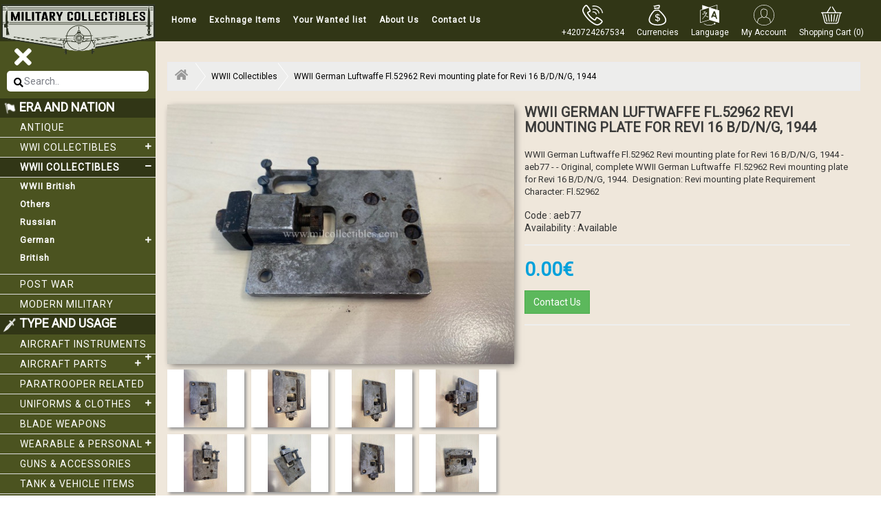

--- FILE ---
content_type: text/html; charset=utf-8
request_url: https://milcollectibles.com/wwii-collectibles/wwii-german-luftwaffe-fl.52962-revi-mounting-plate-for-revi-16-b-d-n-g,-1944
body_size: 12212
content:
<!DOCTYPE html>
<!--[if IE]><![endif]-->
<!--[if IE 8 ]>
<html dir="ltr" lang="en" class="ie8">
<![endif]-->
<!--[if IE 9 ]>
<html dir="ltr" lang="en" class="ie9">
<![endif]-->
<!--[if (gt IE 9)|!(IE)]><!-->
<html dir="ltr" lang="en">
<!--<![endif]-->
<head>
  <meta name="google-site-verification" content="2quqPrXNHh1XslA3YZktZq4BZ2uX9Db598hVXjRHPNw" />
<meta charset="UTF-8" />
<meta name="viewport" content="width=device-width, initial-scale=1">
<meta http-equiv="X-UA-Compatible" content="IE=edge">
<title>WWII German Luftwaffe  Fl.52962 Revi mounting plate for Revi 16 B/D/N/G, 1944 - aeb77</title>
<base href="https://milcollectibles.com/" />
<meta name="description" content="WWII German Luftwaffe  Fl.52962 Revi mounting plate for Revi 16 B/D/N/G, 1944 - aeb77 -  - Original, complete WWII German Luftwaffe  Fl.52962 Revi mounting plate for Revi 16 B/D/N/G, 1944.  Designation: Revi mounting plate Requirement Character: Fl.52962 " />
<meta name="keywords" content="wwii german luftwaffe  fl.52962 revi mounting plate for revi 16 b/d/n/g, 1944, aeb77" />
<script src="catalog/view/theme/default/js/jquery.min.js"></script>
<script src="https://code.jquery.com/jquery-2.2.4.min.js"></script>
<script src="https://cdnjs.cloudflare.com/ajax/libs/jquery/3.6.0/jquery.min.js"></script>
<script src="catalog/view/theme/default/js/owl.carousel.js"></script>
<script src="catalog/view/theme/default/js/bootstrap.min.js"></script>
<script src="catalog/view/javascript/jquery/magnific/jquery.magnific-popup.min.js" type="text/javascript"></script>
<script src="catalog/view/javascript/jquery/datetimepicker/moment/moment.min.js" type="text/javascript"></script>
<script src="catalog/view/javascript/jquery/datetimepicker/moment/moment-with-locales.min.js" type="text/javascript"></script>
<script src="catalog/view/javascript/jquery/datetimepicker/bootstrap-datetimepicker.min.js" type="text/javascript"></script>
<script src="catalog/view/javascript/common.js" type="text/javascript"></script>
<link href="https://milcollectibles.com/wwii-german-luftwaffe-fl.52962-revi-mounting-plate-for-revi-16-b-d-n-g,-1944" rel="canonical" />
<link href="https://milcollectibles.com/image/catalog/oldLOGO.png" rel="icon" />
<!-- Global site tag (gtag.js) - Google Analytics -->
<script async src="https://www.googletagmanager.com/gtag/js?id=G-JKJL4RKGVJ"></script>
<script>
  window.dataLayer = window.dataLayer || [];
  function gtag(){dataLayer.push(arguments);}
  gtag('js', new Date());

  gtag('config', 'G-JKJL4RKGVJ');
</script>
<link href="https://fonts.googleapis.com/css?family=Roboto" rel="stylesheet">
<link href="catalog/view/theme/home/stylesheet/bootstrap.css" rel="stylesheet" media="screen" />
<link href="catalog/view/theme/default/stylesheet/font-awesome.min.css" rel="stylesheet" type="text/css" />
<link href="https://fonts.googleapis.com/css?family=Open+Sans:300,300i,400,400i,600,600i,700,700i,800,800i" rel="stylesheet">
<link href="catalog/view/theme/home/stylesheet/style.css" rel="stylesheet">
<link href="catalog/view/theme/home/stylesheet/owl.carousel.css" rel="stylesheet">
<link href="catalog/view/javascript/jquery/magnific/magnific-popup.css" type="text/css" rel="stylesheet" media="screen">
<link rel="stylesheet" href="https://use.fontawesome.com/releases/v5.7.1/css/all.css" integrity="sha384-fnmOCqbTlWIlj8LyTjo7mOUStjsKC4pOpQbqyi7RrhN7udi9RwhKkMHpvLbHG9Sr" crossorigin="anonymous">
<style>
   .col-xs-1, .col-sm-1, .col-md-1, .col-lg-1, .col-xs-2, .col-sm-2, .col-md-2, .col-lg-2, .col-xs-3, .col-sm-3, .col-md-3, .col-lg-3, .col-xs-4, .col-sm-4, .col-md-4, .col-lg-4, .col-xs-5, .col-sm-5, .col-md-5, .col-lg-5, .col-xs-6, .col-sm-6, .col-md-6, .col-lg-6, .col-xs-7, .col-sm-7, .col-md-7, .col-lg-7, .col-xs-8, .col-sm-8, .col-md-8, .col-lg-8, .col-xs-9, .col-sm-9, .col-md-9, .col-lg-9, .col-xs-10, .col-sm-10, .col-md-10, .col-lg-10, .col-xs-11, .col-sm-11, .col-md-11, .col-lg-11, .col-xs-12, .col-sm-12, .col-md-12, .col-lg-12 { padding-bottom:10px;}
   li.sub-child.active ul {
      display: block;
   }
   .active a {
      font-weight: bold;
   }
</style>
  
  <script type="application/ld+json">
{
  "@context": "https://schema.org/",
  "@type": "WebSite",
  "name": "World War I/II Collectibles - Military Antiques | Military Collectibles",
  "url": "https://milcollectibles.com/",
  "potentialAction": {
    "@type": "SearchAction",
    "target": "https://milcollectibles.com/index.php?route=product/search{search_term_string}",
    "query-input": "required name=search_term_string"
  }
}
</script>
</head>
<body>
   <div class="header">
      <div class="col-sm-2 logo">
         <a href="https://milcollectibles.com/"><img src="https://milcollectibles.com/image/catalog/LOGO.png" title="Military Collectibles" alt="Military Collectibles" class="img-responsive" /></a>
      </div>
      <div class="col-sm-8 col-md-6  right-nav">
         <nav class="navbar navbar-inverse">
            <div class="container-fluid">
               <div class="navbar-header">
                  <button type="button" class="navbar-toggle" data-toggle="collapse" data-target="#myNavbar">
                  <span class="icon-bar"></span>
                  <span class="icon-bar"></span>
                  <span class="icon-bar"></span> 
                  </button>
               </div>
               <div class="collapse navbar-collapse" id="myNavbar">
                  	<ul class="nav navbar-nav">
		<li><a href="/">Home</a></li>
					<li><a href="https://milcollectibles.com/index.php?route=information/information&amp;information_id=15">Exchnage Items</a></li>
					<li><a href="https://milcollectibles.com/index.php?route=information/information&amp;information_id=14">Your Wanted list</a></li>
					<li><a href="https://milcollectibles.com/about_us">About Us</a></li>
				<li><a href="https://milcollectibles.com/index.php?route=information/contact">Contact Us</a></li>
	</ul>
 
               </div>
            </div>
         </nav>
      </div>
      <div class="col-sm-3 col-md-4 left-nav">
         <div class="icons">
            <a href="tel:+420724267534">
               <img src="catalog/view/theme/default/image/Icon_phone.svg" /><br> 
               <p>+420724267534</p>
            </a>
         </div>
         <div class="icons">
              <form action="https://milcollectibles.com/index.php?route=common/currency/currency" method="post" enctype="multipart/form-data" id="form-currency">
    <div class="dropdown">
	
		<a href="#" class="dropdown-toggle" data-toggle="dropdown" role="button" aria-haspopup="true" aria-expanded="false">

		<img src="catalog/view/theme/default/image/Icon_currency.svg" /><br><p>Currencies</p>
		</a>

    
      <div class="dropdown-menu">
                              <a href="EUR" name="EUR" class="dropdown-item currency-select">€ Euro</a>
                                        <a href="USD" name="USD" class="dropdown-item currency-select">$ US Dollar</a>
                        </div>
    </div>
    <input type="hidden" name="code" value=""/> <input type="hidden" name="redirect" value="https://milcollectibles.com/wwii-collectibles/wwii-german-luftwaffe-fl.52962-revi-mounting-plate-for-revi-16-b-d-n-g,-1944"/>
  </form>

         </div>
         <div class="icons">
            <div class="">
  <form action="https://milcollectibles.com/index.php?route=common/language/language" method="post" enctype="multipart/form-data" id="form-language">
    <div class="btn-group" style="    display: block;">
	
	<a href="#" class="dropdown-toggle" data-toggle="dropdown" role="button" aria-haspopup="true" aria-expanded="false">

		<img src="catalog/view/theme/default/image/Icon_language.svg" /><br><p>Language</p>
		</a>
		
     
      <ul class="dropdown-menu">
                <li>
          <button class="btn btn-link btn-block language-select" type="button" name="en-gb"><img src="catalog/language/en-gb/en-gb.png" alt="English" title="English" /> English</button>
        </li>
                <li>
          <button class="btn btn-link btn-block language-select" type="button" name="de-de"><img src="catalog/language/de-de/de-de.png" alt="Deutsch" title="Deutsch" /> Deutsch</button>
        </li>
                <li>
          <button class="btn btn-link btn-block language-select" type="button" name="ja"><img src="catalog/language/ja/ja.png" alt="日本語" title="日本語" /> 日本語</button>
        </li>
              </ul>
    </div>
    <input type="hidden" name="code" value="" />
    <input type="hidden" name="redirect" value="product/product&path=25&product_id=882" />
  </form>
</div>

         </div>
                  <div class="icons user">
                        <a href="#" class="dropdown-toggle" data-toggle="dropdown" data-target="user-dropdown" data-hover="user-dropdown">
               <img src="catalog/view/theme/default/image/Icon_account.svg" /><br> 
               <p>My Account</p>
            </a>
            <ul id="user-dropdown" class="dropdown-menu">
                                <li>
                                        <a href="https://milcollectibles.com/index.php?route=account/register&amp;language=en-gb">Register</a> 
                                    </li>
                 <li>
                                        <a href="https://milcollectibles.com/index.php?route=account/login&amp;language=en-gb">Login</a> 
                                    </li>
                           </ul>
         </div>
         <div class="icons mycart">
            <a>
               <img src="catalog/view/theme/default/image/Icon_shopping_cart.svg" /><br>
               <p>Shopping Cart (0)</p>
            </a>
            <style>
.table > thead > tr > th, .table > tbody > tr > th, .table > tfoot > tr > th, .table > thead > tr > td, .table > tbody > tr > td, .table > tfoot > tr > td {
    padding: 12px;
}

ul.dropdown-menu.pull-right {
    background: #ededec;
}

.table-striped > tbody > tr:nth-of-type(odd), .table-striped > tbody > tr:nth-of-type(even) {
    background-color: #f9f9f9;
}

#cart a strong {
    color: #000;
}

.icons.mycart {
    cursor: pointer;
}

</style>

<div id="cart" class="btn-group cart"  style="position: static;">
  <ul class="dropdown-menu pull-right">
        <li>
      <p class="text-center">Your shopping cart is empty!</p>
    </li>
      </ul>
</div>

         </div>
      </div>
   </div>
   <div class="section1">
   <div class="topcat">
      <a href="#">Show Sidebar</a>
   </div>
   <div class="col-sm-2 left-side-bar">
      <div class="brandlink">
         <a href="#">
            <i class="fas fa-times"></i>
         </a>
      </div>
      <div class="left_sidebar">
         <div class="input-group" style="width: 100%;padding: 2px 10px 10px;margin: 0px;">
            <input type="text" name="search" id="mySearch"  placeholder="Search.." >
            <input type='submit' value='Search' style="display:none;" />
            <span id="button-search"><i class="fas fa-search"></i></span>
         </div>
         <div class="brandlist">
            <style type="text/css">
	li.active > a {
		background-color: #313616;
	}
</style>


<h2><span><img src="catalog/view/theme/home/image/flag.png"/></span>Era and Nation</h2>
    <ul>
 		  			  									
						
						<li><a href="https://milcollectibles.com/antique?language=en-gb">Antique</a></li>
								
        		        				
			   		  			  							
						 
						<li class="sub-child"><a href="https://milcollectibles.com/wwi-collectibles?language=en-gb">WWI collectibles<span><i class="fas fa-plus"></i></span></a>
				 
															<ul class="submenu">
																		  		   
										  	<li class="sub-child">
										  		<a href="https://milcollectibles.com/wwi-collectibles/wwi-allies?language=en-gb" class="nav-link">
										  			WWI Allies (FR,GB,IT,RU,JAP)
										  													  		</a>

										  																								  	</li>
											 
																		  		   
										  	<li class="sub-child">
										  		<a href="https://milcollectibles.com/wwi-collectibles/wwi-german?language=en-gb" class="nav-link">
										  			WWI German
										  													  		</a>

										  																								  	</li>
											 
																		  		   
										  	<li class="sub-child">
										  		<a href="https://milcollectibles.com/wwi-collectibles/wwi-united-states?language=en-gb" class="nav-link">
										  			WWI United states
										  													  		</a>

										  																								  	</li>
											 
																	</ul>
															
				 		</li>
						 
        		        				
			   		  			  							
									 		<li class="sub-child active"><a href="https://milcollectibles.com/wwii-collectibles?language=en-gb">WWII Collectibles <span><i class="fas fa-minus"></i></span></a>

															<ul class="submenu">
																			
										  	<li>
										  		<a href="https://milcollectibles.com/index.php?route=product/category&amp;language=en-gb&amp;path=25_85" class="nav-link">
										  			 WWII British
										  													  		</a>

										  														
										  	</li>
											  
																			
										  	<li>
										  		<a href="https://milcollectibles.com/index.php?route=product/category&amp;language=en-gb&amp;path=25_84" class="nav-link">
										  			Others
										  													  		</a>

										  														
										  	</li>
											  
																			
										  	<li>
										  		<a href="https://milcollectibles.com/index.php?route=product/category&amp;language=en-gb&amp;path=25_83" class="nav-link">
										  			Russian
										  													  		</a>

										  														
										  	</li>
											  
																			
										  	<li>
										  		<a href="https://milcollectibles.com/index.php?route=product/category&amp;language=en-gb&amp;path=25_74" class="nav-link">
										  			German
										  													  				<span><i class="fas fa-plus"></i></span>
										  													  		</a>

										  																				                          <ul class="subsubmenu" style="display: none;">
						                            						                            								                              	<li>
							                              		<a href="https://milcollectibles.com/index.php?route=product/category&amp;language=en-gb&amp;path=25_74_79">
							                              			&nbsp;&nbsp;-&nbsp;Army  &quot;Heer&quot; (15)
							                              		</a>
							                              	</li>
						                              							                            						                            								                              	<li>
							                              		<a href="https://milcollectibles.com/index.php?route=product/category&amp;language=en-gb&amp;path=25_74_76">
							                              			&nbsp;&nbsp;-&nbsp;Luftwaffe (704)
							                              		</a>
							                              	</li>
						                              							                            						                            								                              	<li>
							                              		<a href="https://milcollectibles.com/index.php?route=product/category&amp;language=en-gb&amp;path=25_74_81">
							                              			&nbsp;&nbsp;-&nbsp;SA  Sturmabteilung  (0)
							                              		</a>
							                              	</li>
						                              							                            						                            								                              	<li>
							                              		<a href="https://milcollectibles.com/index.php?route=product/category&amp;language=en-gb&amp;path=25_74_80">
							                              			&nbsp;&nbsp;-&nbsp;SS Schutzstaffel  (0)
							                              		</a>
							                              	</li>
						                              							                            						                            								                              	<li>
							                              		<a href="https://milcollectibles.com/index.php?route=product/category&amp;language=en-gb&amp;path=25_74_82">
							                              			&nbsp;&nbsp;-&nbsp;Other (0)
							                              		</a>
							                              	</li>
						                              							                            						                          </ul>
						                        
										  	</li>
											  
																			
										  	<li>
										  		<a href="https://milcollectibles.com/index.php?route=product/category&amp;language=en-gb&amp;path=25_75" class="nav-link">
										  			British
										  													  		</a>

										  														
										  	</li>
											  
																	</ul>
											 		</li>
						 
        		        				
			   		  			  									
						
						<li><a href="https://milcollectibles.com/post-war?language=en-gb">Post War</a></li>
								
        		        				
			   		  			  									
						
						<li><a href="https://milcollectibles.com/modern-military?language=en-gb">Modern Military</a></li>
								
        		        				
			   		  			  						
			   		  			  						
			   		  			  						
			   		  			  						
			   		  			  						
			   		  			  						
			   		  			  						
			   		  			  						
			   		  			  						
			   		  			  						
			   		  			  						
			   		  			  						
			   		  			  						
			   		  			  						
			   			</ul>
 
	

<h2><span><img style="" src="catalog/view/theme/home/image/knife.png"/></span>Type and usage</h2>
    <ul>
		 									  	
		  	   		 									  	
		  	   		 									  	
		  	   		 									  	
		  	   		 									  	
		  	   		 																									<li class="sub-child"><a href="https://milcollectibles.com/wwi-and-wwii-aircraft-instruments?language=en-gb">Aircraft Instruments<span><i class="fas fa-plus"></i></span></a>
																										<ul class="submenu">
																				  		   
											  	<li class="sub-child">
											  		<a href="https://milcollectibles.com/index.php?route=product/category&amp;language=en-gb&amp;path=60_105" class="nav-link">
											  			British
											  														  		</a>

											  																										  	</li>
												 
																				  		   
											  	<li class="sub-child">
											  		<a href="https://milcollectibles.com/index.php?route=product/category&amp;language=en-gb&amp;path=60_86" class="nav-link">
											  			German
											  														  				<span><i class="fas fa-plus"></i></span>
											  														  		</a>

											  																						                          <ul class="subsubmenu" style="display: none;">
							                            							                              	<li class="sub-sub-child">
							                              		<a href="https://milcollectibles.com/index.php?route=product/category&amp;language=en-gb&amp;path=60_86_92">
							                              			&nbsp;&nbsp;-&nbsp;Airspeed indicators (35)
							                              		</a>
							                              	</li>
							                            							                              	<li class="sub-sub-child">
							                              		<a href="https://milcollectibles.com/index.php?route=product/category&amp;language=en-gb&amp;path=60_86_93">
							                              			&nbsp;&nbsp;-&nbsp;Altimeters (39)
							                              		</a>
							                              	</li>
							                            							                              	<li class="sub-sub-child">
							                              		<a href="https://milcollectibles.com/index.php?route=product/category&amp;language=en-gb&amp;path=60_86_98">
							                              			&nbsp;&nbsp;-&nbsp;Clocks  (15)
							                              		</a>
							                              	</li>
							                            							                              	<li class="sub-sub-child">
							                              		<a href="https://milcollectibles.com/index.php?route=product/category&amp;language=en-gb&amp;path=60_86_96">
							                              			&nbsp;&nbsp;-&nbsp;Compasses &amp; Navigation (67)
							                              		</a>
							                              	</li>
							                            							                              	<li class="sub-sub-child">
							                              		<a href="https://milcollectibles.com/index.php?route=product/category&amp;language=en-gb&amp;path=60_86_101">
							                              			&nbsp;&nbsp;-&nbsp;Control Grips Joysticks  (16)
							                              		</a>
							                              	</li>
							                            							                              	<li class="sub-sub-child">
							                              		<a href="https://milcollectibles.com/index.php?route=product/category&amp;language=en-gb&amp;path=60_86_90">
							                              			&nbsp;&nbsp;-&nbsp;Fuel gauges (46)
							                              		</a>
							                              	</li>
							                            							                              	<li class="sub-sub-child">
							                              		<a href="https://milcollectibles.com/index.php?route=product/category&amp;language=en-gb&amp;path=60_86_102">
							                              			&nbsp;&nbsp;-&nbsp;FuG radio equipment  (93)
							                              		</a>
							                              	</li>
							                            							                              	<li class="sub-sub-child">
							                              		<a href="https://milcollectibles.com/index.php?route=product/category&amp;language=en-gb&amp;path=60_86_100">
							                              			&nbsp;&nbsp;-&nbsp;Gunsights &amp; Cameras (35)
							                              		</a>
							                              	</li>
							                            							                              	<li class="sub-sub-child">
							                              		<a href="https://milcollectibles.com/index.php?route=product/category&amp;language=en-gb&amp;path=60_86_103">
							                              			&nbsp;&nbsp;-&nbsp;Lights &amp; Lamps (24)
							                              		</a>
							                              	</li>
							                            							                              	<li class="sub-sub-child">
							                              		<a href="https://milcollectibles.com/index.php?route=product/category&amp;language=en-gb&amp;path=60_86_89">
							                              			&nbsp;&nbsp;-&nbsp;Manifold Pressure gauges (7)
							                              		</a>
							                              	</li>
							                            							                              	<li class="sub-sub-child">
							                              		<a href="https://milcollectibles.com/index.php?route=product/category&amp;language=en-gb&amp;path=60_86_94">
							                              			&nbsp;&nbsp;-&nbsp;Position indicators (21)
							                              		</a>
							                              	</li>
							                            							                              	<li class="sub-sub-child">
							                              		<a href="https://milcollectibles.com/index.php?route=product/category&amp;language=en-gb&amp;path=60_86_88">
							                              			&nbsp;&nbsp;-&nbsp;Pressure gauges  (79)
							                              		</a>
							                              	</li>
							                            							                              	<li class="sub-sub-child">
							                              		<a href="https://milcollectibles.com/index.php?route=product/category&amp;language=en-gb&amp;path=60_86_99">
							                              			&nbsp;&nbsp;-&nbsp;Switches &amp; Plugs (167)
							                              		</a>
							                              	</li>
							                            							                              	<li class="sub-sub-child">
							                              		<a href="https://milcollectibles.com/index.php?route=product/category&amp;language=en-gb&amp;path=60_86_87">
							                              			&nbsp;&nbsp;-&nbsp;Tachometers (34)
							                              		</a>
							                              	</li>
							                            							                              	<li class="sub-sub-child">
							                              		<a href="https://milcollectibles.com/index.php?route=product/category&amp;language=en-gb&amp;path=60_86_91">
							                              			&nbsp;&nbsp;-&nbsp;Temperature gauges (51)
							                              		</a>
							                              	</li>
							                            							                              	<li class="sub-sub-child">
							                              		<a href="https://milcollectibles.com/index.php?route=product/category&amp;language=en-gb&amp;path=60_86_97">
							                              			&nbsp;&nbsp;-&nbsp;Turn Indicators (14)
							                              		</a>
							                              	</li>
							                            							                              	<li class="sub-sub-child">
							                              		<a href="https://milcollectibles.com/index.php?route=product/category&amp;language=en-gb&amp;path=60_86_95">
							                              			&nbsp;&nbsp;-&nbsp;Variometers (11)
							                              		</a>
							                              	</li>
							                            							                              	<li class="sub-sub-child">
							                              		<a href="https://milcollectibles.com/index.php?route=product/category&amp;language=en-gb&amp;path=60_86_104">
							                              			&nbsp;&nbsp;-&nbsp;Others (75)
							                              		</a>
							                              	</li>
							                            							                          </ul>
							                        											  	</li>
												 
																				  		   
											  	<li class="sub-child">
											  		<a href="https://milcollectibles.com/index.php?route=product/category&amp;language=en-gb&amp;path=60_106" class="nav-link">
											  			Others
											  														  		</a>

											  																										  	</li>
												 
																			</ul>
											
							</li>
							
											  	
		  	   		 																									<li class="sub-child"><a href="https://milcollectibles.com/wi-and-wii-aircraft-parts?language=en-gb">Aircraft Parts<span><i class="fas fa-plus"></i></span></a>
																										<ul class="submenu">
																				  		   
											  	<li class="sub-child">
											  		<a href="https://milcollectibles.com/index.php?route=product/category&amp;language=en-gb&amp;path=61_108" class="nav-link">
											  			British
											  														  		</a>

											  																										  	</li>
												 
																				  		   
											  	<li class="sub-child">
											  		<a href="https://milcollectibles.com/index.php?route=product/category&amp;language=en-gb&amp;path=61_107" class="nav-link">
											  			German
											  														  		</a>

											  																										  	</li>
												 
																				  		   
											  	<li class="sub-child">
											  		<a href="https://milcollectibles.com/index.php?route=product/category&amp;language=en-gb&amp;path=61_109" class="nav-link">
											  			Others
											  														  		</a>

											  																										  	</li>
												 
																			</ul>
											
							</li>
							
											  	
		  	   		 																								  	<li><a href="https://milcollectibles.com/paratrooper-related?language=en-gb">Paratrooper related</a></li>
						 
						  
											  	
		  	   		 																									<li class="sub-child"><a href="https://milcollectibles.com/world-war-ii-uniformsand-clothes?language=en-gb">Uniforms &amp; Clothes<span><i class="fas fa-plus"></i></span></a>
																										<ul class="submenu">
																				  		   
											  	<li class="sub-child">
											  		<a href="https://milcollectibles.com/index.php?route=product/category&amp;language=en-gb&amp;path=64_110" class="nav-link">
											  			German
											  														  		</a>

											  																										  	</li>
												 
																				  		   
											  	<li class="sub-child">
											  		<a href="https://milcollectibles.com/index.php?route=product/category&amp;language=en-gb&amp;path=64_111" class="nav-link">
											  			Others
											  														  		</a>

											  																										  	</li>
												 
																			</ul>
											
							</li>
							
											  	
		  	   		 																								  	<li><a href="https://milcollectibles.com/index.php?route=product/category&amp;language=en-gb&amp;path=77">Blade weapons</a></li>
						 
						  
											  	
		  	   		 																									<li class="sub-child"><a href="https://milcollectibles.com/world-war-ii-wearables?language=en-gb">Wearable &amp; Personal<span><i class="fas fa-plus"></i></span></a>
																										<ul class="submenu">
																				  		   
											  	<li class="sub-child">
											  		<a href="https://milcollectibles.com/index.php?route=product/category&amp;language=en-gb&amp;path=112_118" class="nav-link">
											  			Badges &amp; Awards
											  														  		</a>

											  																										  	</li>
												 
																				  		   
											  	<li class="sub-child">
											  		<a href="https://milcollectibles.com/index.php?route=product/category&amp;language=en-gb&amp;path=112_116" class="nav-link">
											  			Bags &amp; Pouches
											  														  		</a>

											  																										  	</li>
												 
																				  		   
											  	<li class="sub-child">
											  		<a href="https://milcollectibles.com/index.php?route=product/category&amp;language=en-gb&amp;path=112_115" class="nav-link">
											  			Belts, Buckles &amp; Straps
											  														  		</a>

											  																										  	</li>
												 
																				  		   
											  	<li class="sub-child">
											  		<a href="https://milcollectibles.com/index.php?route=product/category&amp;language=en-gb&amp;path=112_117" class="nav-link">
											  			Binoculars &amp; Optics
											  														  		</a>

											  																										  	</li>
												 
																				  		   
											  	<li class="sub-child">
											  		<a href="https://milcollectibles.com/index.php?route=product/category&amp;language=en-gb&amp;path=112_119" class="nav-link">
											  			Compasses &amp; Watches 
											  														  		</a>

											  																										  	</li>
												 
																				  		   
											  	<li class="sub-child">
											  		<a href="https://milcollectibles.com/index.php?route=product/category&amp;language=en-gb&amp;path=112_120" class="nav-link">
											  			Footwear &amp; Gloves
											  														  		</a>

											  																										  	</li>
												 
																				  		   
											  	<li class="sub-child">
											  		<a href="https://milcollectibles.com/index.php?route=product/category&amp;language=en-gb&amp;path=112_113" class="nav-link">
											  			Goggles &amp; Oxygen masks
											  														  		</a>

											  																										  	</li>
												 
																				  		   
											  	<li class="sub-child">
											  		<a href="https://milcollectibles.com/index.php?route=product/category&amp;language=en-gb&amp;path=112_114" class="nav-link">
											  			Hats &amp; Helmets
											  														  		</a>

											  																										  	</li>
												 
																				  		   
											  	<li class="sub-child">
											  		<a href="https://milcollectibles.com/index.php?route=product/category&amp;language=en-gb&amp;path=112_121" class="nav-link">
											  			Others
											  														  		</a>

											  																										  	</li>
												 
																			</ul>
											
							</li>
							
											  	
		  	   		 																								  	<li><a href="https://milcollectibles.com/world-war-ii-guns-and-accessories?language=en-gb">Guns &amp; Accessories</a></li>
						 
						  
											  	
		  	   		 																								  	<li><a href="https://milcollectibles.com/index.php?route=product/category&amp;language=en-gb&amp;path=123">Tank &amp; Vehicle items </a></li>
						 
						  
											  	
		  	   		 																								  	<li><a href="https://milcollectibles.com/world-war-ii-radio-and-communication-equipment?language=en-gb">Radio &amp; Communication</a></li>
						 
						  
											  	
		  	   		 																								  	<li><a href="https://milcollectibles.com/schutzstaffel-ss-related?language=en-gb">Schutzstaffel SS related</a></li>
						 
						  
											  	
		  	   		 																								  	<li><a href="https://milcollectibles.com/index.php?route=product/category&amp;language=en-gb&amp;path=125">Medals &amp; Badges </a></li>
						 
						  
											  	
		  	   		 																								  	<li><a href="https://milcollectibles.com/submarine-related?language=en-gb">Submarine related</a></li>
						 
						  
											  	
		  	   		 																								  	<li><a href="https://milcollectibles.com/index.php?route=product/category&amp;language=en-gb&amp;path=126">Books, Documents, Photos  </a></li>
						 
						  
											  	
		  	   		 																								  	<li><a href="https://milcollectibles.com/index.php?route=product/category&amp;language=en-gb&amp;path=127">Toys &amp; Scale Models</a></li>
						 
						  
											  	
		  	   		    
	</ul>
 

         </div>
      </div>
   </div>
<style>
    img.pro-img1 {
      /*width: 492px;*/
      height: auto;
    }

    .thumbnail {
      margin-bottom: 0px;	
    }

    .fa-times:before {
      content: "\f00d" !important;
    	color:red;
    }

    .addthis_counter .atc_s-span, .addthis_counter a.atc_s {
      display: inline-flex;
    }

    .tweet_iframe_widget {
      margin-top: -5px;
    }

    a#button-cart, #write_review , a#button-cart2 {
      cursor: pointer;
    }

    .fa-star-o:before {
    	display: none;
    }

    label.control-label:before {
      display: none;
    }

    #form-review .buttons.clearfix {
      clear: both;
    }

    label.mylabel:before {
      margin: 5px;
      content: "\f005";
      font-family: FontAwesome;
      display: inline-block;
      font-size: 1.5em;
      color: #ccc;
      -webkit-user-select: none;
      -moz-user-select: none;
      user-select: none;
    }

    input[type="checkbox"] {
      border: 0;
      width: 1px;
      height: 1px;
      overflow: hidden;
      position: absolute !important;
      clip: rect(1px 1px 1px 1px);
      clip: rect(1px, 1px, 1px, 1px);
      opacity: 0;
    }

    input:checked ~ label:before {
    color: #FFC107;
    }

    label:hover ~ label:before {
    color: #ffdb70;
    }

    label:hover:before {
    color: #FFC107;
    }

    .thumbnail {
    	border:none;
    }

    .rating > label { float: right; }

</style>
<div class="col-sm-10 right-sec1">
    <div class="solidscape-product">
        <section>
            <nav>
                <ol class="cd-breadcrumb triangle custom-icons">
                                             <li><a href="https://milcollectibles.com"><i class="fa fa-home"></i></a></li>
                                             <li><a href="https://milcollectibles.com/wwii-collectibles">WWII Collectibles</a></li>
                                             <li><a href="https://milcollectibles.com/wwii-collectibles/wwii-german-luftwaffe-fl.52962-revi-mounting-plate-for-revi-16-b-d-n-g,-1944">WWII German Luftwaffe  Fl.52962 Revi mounting plate for Revi 16 B/D/N/G, 1944</a></li>
                                    </ol>
            </nav>
        </section>
        <div class="col-sm-6 right-img thumbnails">
                
                            <a class="thumbnail" href="https://milcollectibles.com/image/cache/catalog/item_2022_10_aeb77/WWII_Fl52962_-Revi_Befestigungs_platte_Revi_16-(3)-1000x1000.jpg" title="WWII German Luftwaffe  Fl.52962 Revi mounting plate for Revi 16 B/D/N/G, 1944"><img class="pro-img1" src="https://milcollectibles.com/image/cache/catalog/item_2022_10_aeb77/WWII_Fl52962_-Revi_Befestigungs_platte_Revi_16-(3)-600x450.jpg" title="WWII German Luftwaffe  Fl.52962 Revi mounting plate for Revi 16 B/D/N/G, 1944" alt="WWII German Luftwaffe  Fl.52962 Revi mounting plate for Revi 16 B/D/N/G, 1944" /></a>
                
                                       
                                                <div class="related-img">
                        <a class="thumbnail" href="https://milcollectibles.com/image/cache/catalog/item_2022_10_aeb77/WWII_Fl52962_-Revi_Befestigungs_platte_Revi_16-(4)-1000x1000.jpg" title="WWII German Luftwaffe  Fl.52962 Revi mounting plate for Revi 16 B/D/N/G, 1944"> <img src="https://milcollectibles.com/image/cache/catalog/item_2022_10_aeb77/WWII_Fl52962_-Revi_Befestigungs_platte_Revi_16-(4)-112x84.jpg" title="WWII German Luftwaffe  Fl.52962 Revi mounting plate for Revi 16 B/D/N/G, 1944" alt="WWII German Luftwaffe  Fl.52962 Revi mounting plate for Revi 16 B/D/N/G, 1944" /></a>
                    </div>
                                    <div class="related-img">
                        <a class="thumbnail" href="https://milcollectibles.com/image/cache/catalog/item_2022_10_aeb77/WWII_Fl52962_-Revi_Befestigungs_platte_Revi_16-(5)-1000x1000.jpg" title="WWII German Luftwaffe  Fl.52962 Revi mounting plate for Revi 16 B/D/N/G, 1944"> <img src="https://milcollectibles.com/image/cache/catalog/item_2022_10_aeb77/WWII_Fl52962_-Revi_Befestigungs_platte_Revi_16-(5)-112x84.jpg" title="WWII German Luftwaffe  Fl.52962 Revi mounting plate for Revi 16 B/D/N/G, 1944" alt="WWII German Luftwaffe  Fl.52962 Revi mounting plate for Revi 16 B/D/N/G, 1944" /></a>
                    </div>
                                    <div class="related-img">
                        <a class="thumbnail" href="https://milcollectibles.com/image/cache/catalog/item_2022_10_aeb77/WWII_Fl52962_-Revi_Befestigungs_platte_Revi_16-(6)-1000x1000.jpg" title="WWII German Luftwaffe  Fl.52962 Revi mounting plate for Revi 16 B/D/N/G, 1944"> <img src="https://milcollectibles.com/image/cache/catalog/item_2022_10_aeb77/WWII_Fl52962_-Revi_Befestigungs_platte_Revi_16-(6)-112x84.jpg" title="WWII German Luftwaffe  Fl.52962 Revi mounting plate for Revi 16 B/D/N/G, 1944" alt="WWII German Luftwaffe  Fl.52962 Revi mounting plate for Revi 16 B/D/N/G, 1944" /></a>
                    </div>
                                    <div class="related-img">
                        <a class="thumbnail" href="https://milcollectibles.com/image/cache/catalog/item_2022_10_aeb77/WWII_Fl52962_-Revi_Befestigungs_platte_Revi_16-(7)-1000x1000.jpg" title="WWII German Luftwaffe  Fl.52962 Revi mounting plate for Revi 16 B/D/N/G, 1944"> <img src="https://milcollectibles.com/image/cache/catalog/item_2022_10_aeb77/WWII_Fl52962_-Revi_Befestigungs_platte_Revi_16-(7)-112x84.jpg" title="WWII German Luftwaffe  Fl.52962 Revi mounting plate for Revi 16 B/D/N/G, 1944" alt="WWII German Luftwaffe  Fl.52962 Revi mounting plate for Revi 16 B/D/N/G, 1944" /></a>
                    </div>
                                    <div class="related-img">
                        <a class="thumbnail" href="https://milcollectibles.com/image/cache/catalog/item_2022_10_aeb77/WWII_Fl52962_-Revi_Befestigungs_platte_Revi_16-(8)-1000x1000.jpg" title="WWII German Luftwaffe  Fl.52962 Revi mounting plate for Revi 16 B/D/N/G, 1944"> <img src="https://milcollectibles.com/image/cache/catalog/item_2022_10_aeb77/WWII_Fl52962_-Revi_Befestigungs_platte_Revi_16-(8)-112x84.jpg" title="WWII German Luftwaffe  Fl.52962 Revi mounting plate for Revi 16 B/D/N/G, 1944" alt="WWII German Luftwaffe  Fl.52962 Revi mounting plate for Revi 16 B/D/N/G, 1944" /></a>
                    </div>
                                    <div class="related-img">
                        <a class="thumbnail" href="https://milcollectibles.com/image/cache/catalog/item_2022_10_aeb77/WWII_Fl52962_-Revi_Befestigungs_platte_Revi_16-(9)-1000x1000.jpg" title="WWII German Luftwaffe  Fl.52962 Revi mounting plate for Revi 16 B/D/N/G, 1944"> <img src="https://milcollectibles.com/image/cache/catalog/item_2022_10_aeb77/WWII_Fl52962_-Revi_Befestigungs_platte_Revi_16-(9)-112x84.jpg" title="WWII German Luftwaffe  Fl.52962 Revi mounting plate for Revi 16 B/D/N/G, 1944" alt="WWII German Luftwaffe  Fl.52962 Revi mounting plate for Revi 16 B/D/N/G, 1944" /></a>
                    </div>
                                    <div class="related-img">
                        <a class="thumbnail" href="https://milcollectibles.com/image/cache/catalog/item_2022_10_aeb77/WWII_Fl52962_-Revi_Befestigungs_platte_Revi_16-(10)-1000x1000.jpg" title="WWII German Luftwaffe  Fl.52962 Revi mounting plate for Revi 16 B/D/N/G, 1944"> <img src="https://milcollectibles.com/image/cache/catalog/item_2022_10_aeb77/WWII_Fl52962_-Revi_Befestigungs_platte_Revi_16-(10)-112x84.jpg" title="WWII German Luftwaffe  Fl.52962 Revi mounting plate for Revi 16 B/D/N/G, 1944" alt="WWII German Luftwaffe  Fl.52962 Revi mounting plate for Revi 16 B/D/N/G, 1944" /></a>
                    </div>
                                    <div class="related-img">
                        <a class="thumbnail" href="https://milcollectibles.com/image/cache/catalog/item_2022_10_aeb77/WWII_Fl52962_-Revi_Befestigungs_platte_Revi_16-(11)-1000x1000.jpg" title="WWII German Luftwaffe  Fl.52962 Revi mounting plate for Revi 16 B/D/N/G, 1944"> <img src="https://milcollectibles.com/image/cache/catalog/item_2022_10_aeb77/WWII_Fl52962_-Revi_Befestigungs_platte_Revi_16-(11)-112x84.jpg" title="WWII German Luftwaffe  Fl.52962 Revi mounting plate for Revi 16 B/D/N/G, 1944" alt="WWII German Luftwaffe  Fl.52962 Revi mounting plate for Revi 16 B/D/N/G, 1944" /></a>
                    </div>
                                    <div class="related-img">
                        <a class="thumbnail" href="https://milcollectibles.com/image/cache/catalog/item_2022_10_aeb77/WWII_Fl52962_-Revi_Befestigungs_platte_Revi_16-(12)-1000x1000.jpg" title="WWII German Luftwaffe  Fl.52962 Revi mounting plate for Revi 16 B/D/N/G, 1944"> <img src="https://milcollectibles.com/image/cache/catalog/item_2022_10_aeb77/WWII_Fl52962_-Revi_Befestigungs_platte_Revi_16-(12)-112x84.jpg" title="WWII German Luftwaffe  Fl.52962 Revi mounting plate for Revi 16 B/D/N/G, 1944" alt="WWII German Luftwaffe  Fl.52962 Revi mounting plate for Revi 16 B/D/N/G, 1944" /></a>
                    </div>
                                    </div>

        <div class="col-sm-6 left-text">
            <h2>WWII German Luftwaffe  Fl.52962 Revi mounting plate for Revi 16 B/D/N/G, 1944</h2>
            <p>WWII German Luftwaffe  Fl.52962 Revi mounting plate for Revi 16 B/D/N/G, 1944 - aeb77 -  - Original, complete WWII German Luftwaffe  Fl.52962 Revi mounting plate for Revi 16 B/D/N/G, 1944.  Designation: Revi mounting plate Requirement Character: Fl.52962 </p>
    	  
            <h5>
                
                                    Code : aeb77<br>
                
                
                                    Availability : Available
                            </h5>
    	  
            <div id="product">
                                <hr>
                                <p>
                 <span> 0.00€ </span>    </p>
                    	    
                <div class="col-sm-12 related-btn">
                    

	            	<!-- NAINZA - Antique Shop Module -->
		            		            <!-- NAINZA - Antique Shop Module -->
		           
                                      	                        <style>
                            .col-md-6, .col-sm-12 {
                                padding-bottom: 0px !important;
                            }
                            .nav-tabs > li.active > a, .nav-tabs > li.active > a:hover {
                                color: #fff;
                                background-color: #03a1db;
                            }
                            .nav > li > a:hover {
                                color: #fff;
                                background-color: #03a1db;
                            }
                            .related-btn .mymodals_container a {
                                color: #555;
                                background-color: #fff;
                            }
                            /* The Modal (background) */
                            .mymodals_container .modal {
                                display: none; /* Hidden by default */
                                position: fixed; /* Stay in place */
                                z-index: 9 !important; /* Sit on top */
                                padding-top: 50px; /* Location of the box */
                                left: 0;
                                top: 0;
                                width: 100%; /* Full width */
                                height: 100%; /* Full height */
                                overflow: auto; /* Enable scroll if needed */
                                background-color: rgb(0,0,0); /* Fallback color */
                                background-color: rgba(0,0,0,0.4); /* Black w/ opacity */
                            }

                            /* Modal Content */
                            .mymodals_container .modal-content {
                                position: relative;
                                background-color: #fefefe;
                                margin: auto;
                                padding: 0;
                                border: 1px solid #888;
                                width: 50%;
                                box-shadow: 0 4px 8px 0 rgba(0,0,0,0.2),0 6px 20px 0 rgba(0,0,0,0.19);
                                -webkit-animation-name: animatetop;
                                -webkit-animation-duration: 0.4s;
                                animation-name: animatetop;
                                animation-duration: 0.4s
                            }

                            /* Add Animation */
                            @-webkit-keyframes animatetop {
                                from {top:-300px; opacity:0} 
                                to {top:0; opacity:1}
                            }

                            @keyframes animatetop {
                                from {top:-300px; opacity:0}
                                to {top:0; opacity:1}
                            }

                            /* The Close Button */
                            .mymodals_container .close {
                                color: white;
                                float: right;
                                font-size: 28px;
                                font-weight: bold;
                            }

                            .mymodals_container .close:hover,
                            .mymodals_container .close:focus {
                                color: #000;
                                text-decoration: none;
                                cursor: pointer;
                            }

                            .mymodals_container .modal-header {
                                padding: 2px 16px;
                                background-color: #4B5320;
                                color: white;
                            }

                            .mymodals_container .modal-body {
                                overflow: hidden;
                            }

                            .mymodals_container .modal-body .tab-content {
                                background-color: #fff;
                            }

                            .mymodals_container h2, .mymodals_container h3 {
                                color: #fff;
                            }

                            .mymodals_container h2 {
                                margin-top: 25px;
                            }

                            .mymodals_container .modal-body {padding: 2px 16px;}

                            .mymodals_container .modal-footer {
                                padding: 2px 16px;
                                background-color: #4B5320;
                                color: white;
                            }
                        </style>
                      	<!-- Trigger/Open The Modal -->
                      	                      	                                                    <button id="myBtn_contact" class="btn btn-success">Contact Us</button>
		                		            
                        <div class="mymodals_container">
                            <!-- Offer Modal -->

                            <!-- Exchange Modal -->

                            <!-- Contact Modal -->
<div id="ContactModal" class="modal contact-modal">
    <!-- Modal content -->
    <div class="modal-content">
        <div class="modal-header">
            <span class="close" onclick="closeModal();">&times;</span>
            <h2 class="text-center">Contact Us</h2>
        </div>
        <div class="modal-body">
            <div class="tab-content">
                <!-- Email & Phone section -->
                <div class="tab-pane contacts_with_emailphone active" id="tab-contact-emailphone" style="block">
                                        <div class="form-group required">
                        <label class="control-label" for="input-email-address">Email Address</label>
                        <input type="text" name="contacts_email" value="" placeholder="Enter Email Address" id="input-email-address" class="form-control" />
                    </div>
                    
                    <div class="form-group required">
                        <label class="control-label" for="contact_subject">Subject</label>
                        <input type="text" value="WWII German Luftwaffe  Fl.52962 Revi mounting plate for Revi 16 B/D/N/G, 1944" disabled name="contact_subject" id="contact_subject" class="form-control">
                    </div>

                    <div class="form-group">
                        <label class="control-label" for="input-note">Note <small>(Optional)</small></label>
                        <textarea name="contacts_short_note" rows="7" placeholder="Enter Short Note" id="input-note" class="form-control"></textarea>
                        <small><i><b>Note:</b> you can enter text upto 2000 character!</i></small>
                    </div>

                    <!-- <div class="form-group">
                        <label class="control-label" for="input-captcha">Captcha</label>
                        <input type="text" name="captcha" value="" placeholder="Enter Captcha" id="input-captcha" class="form-control" />
                    </div> -->

                    <button type="button" id="button-contact-emailphone" data-loading-text="Loading..." class="btn btn-primary btn_contact_emailphone_confirm">Confirm</button>
                </div>
            </div>
        </div>
        <div class="modal-footer">
                    </div>
    </div>
</div>
    
<script type="text/javascript">
function reloadPage() {
    setTimeout(function(){
        window.location.reload();
    }, 10000);
}

$('button#button-contact-emailphone').on('click', function() {
    $.ajax({
        url: 'index.php?route=extension/module/antique_shop/contacts/add',
        type: 'post',
        data: $('.contacts_with_emailphone input[type=\'text\'], .contacts_with_emailphone textarea, #product input'),
        dataType: 'json',
        beforeSend: function() {
            $('#button-contact-emailphone').button('loading');
        },
        complete: function() {
            $('#button-contact-emailphone').button('reset');
        },
        success: function(json) {
            console.log(json);
            $('#button-contact-emailphone').button('reset');
            $('.alert-dismissible, .text-danger').remove();
            $('.form-group').removeClass('has-error');

            if (json['error']) {

                if (json['error']['contacts_price']) {
                    $('input[name=\'contacts_price\']').after('<div class="text-danger">' + json['error']['contacts_price'] + '</div>');
                }

                if (json['error']['contacts_email']) {
                    $('input[name=\'contacts_email\']').after('<div class="text-danger">' + json['error']['contacts_email'] + '</div>');
                }
            }

            if (json['success']) {
                $('.contacts_with_emailphone input, .contacts_with_emailphone textarea').val("");

                $('.breadcrumb').after('<div class="alert alert-success alert-dismissible">' + json['success'] + '<button type="button" class="close" data-dismiss="alert">&times;</button></div>');
                $('.solidscape-product section').after('<div class="alert alert-success alert-dismissible">' + json['success'] + '<button type="button" class="close" data-dismiss="alert">&times;</button></div>');

                $('html, body').animate({ scrollTop: 0 }, 'slow');

                closeModal();
            }
        },
        error: function(xhr, ajaxOptions, thrownError) {
            alert(thrownError + "\r\n" + xhr.statusText + "\r\n" + xhr.responseText);
        }
    });
});
</script>

                        </div>

                        <script type="text/javascript"><!--
                            function closeModal() {
                                $('.modal').css('display', 'none');
                            }
                            
                            var ofr_modal
                            var exch_modal;
                            
                            
                            
                            
                                // Contact US popup if product qty is 0
                                var contact_modal;
                                contact_modal = document.getElementById("ContactModal");
                                // Get the button that opens the modal
                                var contact_btn = document.getElementById("myBtn_contact");
                                // When the user clicks the button, open the modal 
                                contact_btn.onclick = function() {
                                    contact_modal.style.display = "block";
                                }
                            

                            // When the user clicks anywhere outside of the modal, close it
                            window.onclick = function(event) {
                                if (event.target == exch_modal) {
                                    exch_modal.style.display = "none";
                                }

                                if (event.target == ofr_modal) {
                                    ofr_modal.style.display = "none";
                                }
                                
                                if (event.target == contact_modal) {
                                    contact_modal.style.display = "none";
                                }
                            }

                            $('div.mymodals_container li a').on('click', function() {
                                return false;
                            });
                        //--></script> 
                    	            	<!-- NAINZA - Antique Shop Module End -->
	            
                                        <input type="hidden" name="product_id" value="882" />
                </div>
                <div class="clearfix"></div>
                <hr>
    	   
    					 
         
                <!-- AddThis Button BEGIN -->
                <div class="addthis_toolbox addthis_default_style" data-url="https://milcollectibles.com/wwii-german-luftwaffe-fl.52962-revi-mounting-plate-for-revi-16-b-d-n-g,-1944"><a class="addthis_button_facebook_like" fb:like:layout="button_count"></a> <a class="addthis_button_tweet"></a> <a class="addthis_button_pinterest_pinit"></a> <a class="addthis_counter addthis_pill_style"></a></div>
                <script type="text/javascript" src="//s7.addthis.com/js/300/addthis_widget.js#pubid=ra-515eeaf54693130e"></script> 
                <!-- AddThis Button END --> 

    			<div class="socail-sharing">
    				<p class="eviewpart">		
    					<!--	<a class="rev"><i class="fas fa-star"></i> 0"</a>
    						
    					<a id="write_review" onclick=""><i class="fas fa-edit"></i>
    					WRITE REVIEW</a>-->
    				</p>
    					    			</div>
            </div>
        </div>
    </div>


    <div class="col-sm-12 description">
        <div class="centered_content">
       <ul class="nav nav-pills">
          <li class="active">
             <a data-toggle="pill" onclick="return false;" href="#home">Description</a>
          </li>
    	  
    	                          
    		<li><a data-toggle="pill" onclick="return false;" href="#menu1">Specification</a></li>
    					  
               					 
    					 
              	   
       </ul>

    				  
       <div class="tab-content">
          <div id="home" class="tab-pane fade in active">
            
             <p><span style="font-size: 14px;">Original, complete&nbsp;WWII German Luftwaffe&nbsp; Fl.52962 Revi mounting plate for Revi 16 B/D/N/G, 1944.&nbsp;</span></p><p><span style="font-size: 14px;">Designation: Revi mounting plate</span></p><p><span style="font-size: 14px;">Requirement Character: Fl.52962</span></p><p><span style="font-size: 14px;">Manufacturer: ?</span></p><p><span style="font-size: 14px;">Year of construction: approx. 1944</span></p><p><span style="font-size: 14px;">Use for: Revi 16 B/D/N/G</span></p><p><span style="font-size: 14px;">Comment: very well preserved excavation find</span></p><p><span style="font-size: 14px;">Special features: Marking: "K12"</span></p><p><br></p>
          </div>
    	  
    	                   <div id="menu1" class="tab-pane fade">
                    <table class="table table-bordered">
                                              <thead>
                          <tr>
                             <td><strong>Aircrafts</strong></td>
                                                       </tr>
                       </thead>
                       <tbody>
                                                    <tr>
                            <td><a href="https://milcollectibles.com/index.php?route=product/specification&amp;attribute_id=12&amp;aname=Me109-Airplane">Me109 Airplane</a></td>
                                                       </tr>
                                                    <tr>
                            <td><a href="https://milcollectibles.com/index.php?route=product/specification&amp;attribute_id=13&amp;aname=Fw190-Airplane">Fw190 Airplane</a></td>
                                                       </tr>
                                                 </tbody>
                                           </table>
                 </div>

                     					 

                        	  
       </div>
       
       
       
       	  
        	 
        </div>	 
       
    </div>
<script>

   $('#write_review, .rev').on('click', function() {
   
   $('a[href=\'#menu2\']').trigger('click'); 


	$('html, body').animate({
		scrollTop: $('a[href=\'#menu2\']').offset().top
	}, 1000);

	return false;

});


</script>
<script type="text/javascript"><!--
   $('select[name=\'recurring_id\'], input[name="quantity"]').change(function(){
   	$.ajax({
   		url: 'index.php?route=product/product/getRecurringDescription',
   		type: 'post',
   		data: $('input[name=\'product_id\'], input[name=\'quantity\'], select[name=\'recurring_id\']'),
   		dataType: 'json',
   		beforeSend: function() {
   			$('#recurring-description').html('');
   		},
   		success: function(json) {
   			$('.alert-dismissible, .text-danger').remove();
   
   			if (json['success']) {
   				$('#recurring-description').html(json['success']);
   			}
   		}
   	});
   });
   //-->
</script> 
<script type="text/javascript"><!--
   $('#button-cart').on('click', function() {
   	$.ajax({
   		url: 'index.php?route=checkout/cart/add',
   		type: 'post',
   		data: $('#product input[type=\'text\'], #product input[type=\'number\'], #product input[type=\'hidden\'], #product input[type=\'radio\']:checked, #product input[type=\'checkbox\']:checked, #product select, #product textarea'),
   		dataType: 'json',
   		beforeSend: function() {
   			$('#button-cart').button('loading');
   		},
   		complete: function() {
   			$('#button-cart').button('reset');
   		},
   		success: function(json) {
   			$('.alert-dismissible, .text-danger').remove();
   			$('.form-group').removeClass('has-error');
   
   			if (json['error']) {
   				if (json['error']['option']) {
   					for (i in json['error']['option']) {
   						var element = $('#input-option' + i.replace('_', '-'));
   
   						if (element.parent().hasClass('input-group')) {
   							element.parent().after('<div class="text-danger">' + json['error']['option'][i] + '</div>');
   						} else {
   							element.after('<div class="text-danger">' + json['error']['option'][i] + '</div>');
   						}
   					}
   				}
   
   				if (json['error']['recurring']) {
   					$('select[name=\'recurring_id\']').after('<div class="text-danger">' + json['error']['recurring'] + '</div>');
   				}
   
   				// Highlight any found errors
   				$('.text-danger').parent().addClass('has-error');
   			}
   
   			if (json['success']) {
   				$('.breadcrumb').after('<div class="alert alert-success alert-dismissible">' + json['success'] + '<button type="button" class="close" data-dismiss="alert">&times;</button></div>');
   
   				$('#cart > button').html('<span id="cart-total"><i class="fa fa-shopping-cart"></i> ' + json['total'] + '</span>');
   
				$('.mycart p').html('Shopping Cart ('+ json['total_products'] +')');
				
   				$('html, body').animate({ scrollTop: 0 }, 'slow');
   
   				$('#cart > ul').load('index.php?route=common/cart/info ul li');
				
				window.location.href = "/index.php?route=checkout/cart";

   			}
   		},
           error: function(xhr, ajaxOptions, thrownError) {
               alert(thrownError + "\r\n" + xhr.statusText + "\r\n" + xhr.responseText);
           }
   	});
   });
   
   $('#button-cart2').on('click', function() {
   	$.ajax({
   		url: 'index.php?route=checkout/cart/add',
   		type: 'post',
   		data: $('#product input[type=\'text\'], #product input[type=\'number\'], #product input[type=\'hidden\'], #product input[type=\'radio\']:checked, #product input[type=\'checkbox\']:checked, #product select, #product textarea'),
   		dataType: 'json',
   		beforeSend: function() {
   			$('#button-cart2').button('loading');
   		},
   		complete: function() {
   			$('#button-cart2').button('reset');
   		},
   		success: function(json) {
   			$('.alert-dismissible, .text-danger').remove();
   			$('.form-group').removeClass('has-error');
   
   			if (json['error']) {
   				if (json['error']['option']) {
   					for (i in json['error']['option']) {
   						var element = $('#input-option' + i.replace('_', '-'));
   
   						if (element.parent().hasClass('input-group')) {
   							element.parent().after('<div class="text-danger">' + json['error']['option'][i] + '</div>');
   						} else {
   							element.after('<div class="text-danger">' + json['error']['option'][i] + '</div>');
   						}
   					}
   				}
   
   				if (json['error']['recurring']) {
   					$('select[name=\'recurring_id\']').after('<div class="text-danger">' + json['error']['recurring'] + '</div>');
   				}
   
   				// Highlight any found errors
   				$('.text-danger').parent().addClass('has-error');
   			}
   
   			if (json['success']) {
   				$('.breadcrumb').after('<div class="alert alert-success alert-dismissible">' + json['success'] + '<button type="button" class="close" data-dismiss="alert">&times;</button></div>');
   
   				$('#cart > button').html('<span id="cart-total"><i class="fa fa-shopping-cart"></i> ' + json['total'] + '</span>');
				
				$('.mycart p').html('Shopping Cart ('+ json['total_products'] +')');

   
   				$('html, body').animate({ scrollTop: 0 }, 'slow');
   
   				$('#cart > ul').load('index.php?route=common/cart/info ul li');
   			}
   		},
           error: function(xhr, ajaxOptions, thrownError) {
               alert(thrownError + "\r\n" + xhr.statusText + "\r\n" + xhr.responseText);
           }
   	});
   });
   
   //-->
</script> 
<script type="text/javascript"><!--
   $('.date').datetimepicker({
   	language: 'en-gb',
   	pickTime: false
   });
   
   $('.datetime').datetimepicker({
   	language: 'en-gb',
   	pickDate: true,
   	pickTime: true
   });
   
   $('.time').datetimepicker({
   	language: 'en-gb',
   	pickDate: false
   });
   
   $('button[id^=\'button-upload\']').on('click', function() {
   	var node = this;
   
   	$('#form-upload').remove();
   
   	$('body').prepend('<form enctype="multipart/form-data" id="form-upload" style="display: none;"><input type="file" name="file" /></form>');
   
   	$('#form-upload input[name=\'file\']').trigger('click');
   
   	if (typeof timer != 'undefined') {
       	clearInterval(timer);
   	}
   
   	timer = setInterval(function() {
   		if ($('#form-upload input[name=\'file\']').val() != '') {
   			clearInterval(timer);
   
   			$.ajax({
   				url: 'index.php?route=tool/upload',
   				type: 'post',
   				dataType: 'json',
   				data: new FormData($('#form-upload')[0]),
   				cache: false,
   				contentType: false,
   				processData: false,
   				beforeSend: function() {
   					$(node).button('loading');
   				},
   				complete: function() {
   					$(node).button('reset');
   				},
   				success: function(json) {
   					$('.text-danger').remove();
   
   					if (json['error']) {
   						$(node).parent().find('input').after('<div class="text-danger">' + json['error'] + '</div>');
   					}
   
   					if (json['success']) {
   						alert(json['success']);
   
   						$(node).parent().find('input').val(json['code']);
   					}
   				},
   				error: function(xhr, ajaxOptions, thrownError) {
   					alert(thrownError + "\r\n" + xhr.statusText + "\r\n" + xhr.responseText);
   				}
   			});
   		}
   	}, 500);
   });
   //-->
</script> 
<script type="text/javascript"><!--
   $('#review').delegate('.pagination a', 'click', function(e) {
       e.preventDefault();
   
       $('#review').fadeOut('slow');
   
       $('#review').load(this.href);
   
       $('#review').fadeIn('slow');
   });
   
   $('#review').load('index.php?route=product/product/review&product_id=882');
   
   $('#button-review').on('click', function() {
   	$.ajax({
   		url: 'index.php?route=product/product/write&product_id=882',
   		type: 'post',
   		dataType: 'json',
   		data: $("#form-review").serialize(),
   		beforeSend: function() {
   			$('#button-review').button('loading');
   		},
   		complete: function() {
   			$('#button-review').button('reset');
   		},
   		success: function(json) {
   			$('.alert-dismissible').remove();
   
   			if (json['error']) {
   				$('#review').after('<div class="alert alert-danger alert-dismissible"><i class="fa fa-exclamation-circle"></i> ' + json['error'] + '</div>');
   			}
   
   			if (json['success']) {
   				$('#review').after('<div class="alert alert-success alert-dismissible"><i class="fa fa-check-circle"></i> ' + json['success'] + '</div>');
   
   				$('input[name=\'name\']').val('');
   				$('textarea[name=\'text\']').val('');
   				$('input[name=\'rating\']:checked').prop('checked', false);
   			}
   		}
   	});
   });
   
   $(document).ready(function() {
   	$('.thumbnails').magnificPopup({
   		type:'image',
   		delegate: 'a',
   		gallery: {
   			enabled: true
   		}
   	});
	
	$('.pro-img1').click(function(){
	
	$('.thumbnail:nth-child(1)').trigger('click');
	
	});
	
   });
   //-->
</script> 
</div>
</div>
<div class="col-sm-10 footer" style="    float: right;">
   <div class="centered_content">
      <div class="col-sm-4">
         <ul>
                        <li><a href="https://milcollectibles.com/business-conditions">Business conditions</a></li>
                        <li><a href="https://milcollectibles.com/warranty-and-claims">WARRANTY AND CLAIMS</a></li>
                        <li><a href="https://milcollectibles.com/shipping-and-payment">Shipping and Payment</a></li>
                        <li><a href="https://milcollectibles.com/index.php?route=information/contact">Contact Us</a></li>
         </ul>
      </div>
      <div class="col-sm-4">
         <ul>
                         
            <li><a href="https://milcollectibles.com/wwi-collectibles?language=en-gb">WWI collectibles</a></li>
             
                         
            <li><a href="https://milcollectibles.com/wwii-collectibles?language=en-gb">WWII Collectibles</a></li>
             
                         
            <li><a href="https://milcollectibles.com/post-war?language=en-gb">Post War</a></li>
             
                         
            <li><a href="https://milcollectibles.com/modern-military?language=en-gb">Modern Military</a></li>
             
                         
                         
                         
                         
                         
            <li><a href="https://milcollectibles.com/index.php?route=product/category&amp;language=en-gb&amp;path=77">Blade weapons</a></li>
             
                         
                         
             
         </ul>
      </div>
      <div class="col-sm-4 footer-right">
         <div class="contct">
            <div class="row">
               <div class="col-sm-6">
                  <img src="catalog/view/theme/home/image/phnicon.png"/><span> <a href="tel:+420724267534">Tel: +420724267534</a></span>
               </div>
               <div class="col-sm-6">
                  <a href="/"><img src="catalog/view/theme/home/image/homecon.png"/></a><span> Asta Palkimaite <br> Prague <br> Czech Republic </span>
               </div>
            </div>
         </div>
         <div class="clearfix"></div>
         <ul>
            <li><a href="https://www.facebook.com/part2print/?ref=nf"><i class="fab fa-facebook-f"></i></a></li>
            <li><a href="https://www.linkedin.com/company/part2print/about/"><i class="fab fa-linkedin-in"></i></a></li>
            <li><a href="https://twitter.com/part2print3d?lang=cs"><i class="fab fa-twitter"></i></a></li>
            <li><a href="https://www.pinterest.com/31b5ee6204d02dad1188"><i class="fab fa-pinterest-p"></i></a></li>
            <!--<li><a href="#"><i class="fab fa-instagram"></i></a></li>-->
         </ul>
         <p>Powered By <a href="http://www.opencart.com">OpenCart</a> Military Collectibles &copy; 2026</p>
      </div>
   </div>
</div>

<script>
$(function(){
   
   $('.mycart').on('click',function(){   
   	$('#cart').addClass('open');
   });
   
   $('.section1').on('click', function (e) {
      e.stopPropagation();
   	
   	if($('#cart').hasClass("open")) {
   		$('#cart').removeClass("open");
   	}
   });

   if (localStorage.getItem('in_stock_checked') === 'true') {
      $('input[name=in_stock]').prop('checked', true);
      $('.OutofStock').css('display','none');
   } else {
      $('.OutofStock').css('display','block');
   }
   $("input[name=in_stock]").bind('click', function (e) {
      if ($(this).prop("checked") == true) {
         $('.OutofStock').css('display','none');
         
         // overwrite the old text
         localStorage.setItem('in_stock_checked', true);
      }
      else {
         $('.OutofStock').css('display','block');
         localStorage.setItem('in_stock_checked', false);
      }
   });
   
  //  $('.nav-pills li:nth-child(6)').on("click",function (e) {
        // if($(this).find('input[type="checkbox"]').prop("checked") == true){
        //  // $(this).find('input[type="checkbox"]').prop('checked','');
        //  //alert("unchecked");
        //  $('.OutofStock').css('display', 'none');
        // }
        // else {
        //  // $(this).find('input[type="checkbox"]').prop('checked','checked');
        //  //alert("checked");
        //  $('.OutofStock').css('display','block');
        // }
  //  });
   
   var hash = window.location.hash;
   hash && $('ul.nav a[href="' + hash + '"]').tab('show');

   $('.nav-tabs a').click(function (e) {
      //e.preventDefault();
  
      $(this).tab('show');
      var scrollmem = $('body').scrollTop();
      window.location.hash = this.hash;
      $('html,body').scrollTop(scrollmem);
   });
  
   $('.nav-pills a').click(function (e) {
      //e.preventDefault();

      $(this).tab('show');
      //var scrollmem = $('body').scrollTop();
      //window.location.hash = this.hash;
      //$('html,body').scrollTop(scrollmem);
   });
});
   


$('#mySearch').keydown(function(e){ 
   var key = e.which;
   if(key == 13)  // the enter key code
   {
      $('#button-search').trigger('click');
      return false;  
   }
}); 


$('#button-search').bind('click', function() {
    url = 'index.php?route=product/search';
    var search = $('input[name=\'search\']').prop('value');
    if (search) {
      url += '&search=' + encodeURIComponent(search);
      url += '&description=true';

    }
    var category_id = $('select[name=\'category_id\']').prop('value');
    if (category_id > 0) {
        url += '&category_id=' + encodeURIComponent(category_id);
    }
    var sub_category = $('input[name=\'sub_category\']:checked').prop('value');
    if (sub_category) {
        url += '&sub_category=true';
    }
    var filter_description = $('input[name=\'description\']:checked').prop('value');
    if (filter_description) {
        url += '&description=true';
    }
    location = url;
});
   
   
$(document).ready(function(){
   $('.owl-carousel').owlCarousel({
       loop:true,
       margin:10,
       dots:true,
       responsive:{
           0:{
               items:2,
   			dots:true
           },
           600:{
               items:5
           },
           1000:{
               items:5
           }
       }
   });
   $('.sub-child span > i').click(function(e) {
		e.preventDefault();
		
      $(this).closest('a').siblings('ul').toggle();
	   
	   if($(this).hasClass('fa-plus')) {
   	   $(this).removeClass('fa-plus');
   	   $(this).addClass('fa-minus');
	   } else {
   	   $(this).removeClass('fa-minus');
   	   $(this).addClass('fa-plus');
	   }
   });

   $('.topcat a').click(function(e) {
		e.preventDefault();
	   $('.left-side-bar').toggle();
	});
   
   //$('.brandlink a').on('click',function(e) {
   $('.section1').on('click', '.brandlink a', function(e) {
      e.preventDefault();
   							
      // console.log('click menu toggle');
	   $('.left_sidebar').toggle();
   
		if($('body').hasClass('open-leftbar')) {
			$('.footer').css('width','83.33%');
			$('.brandlink').html('<a href="#"><i class="fas fa-bars"></i></a>'); 
		}
		else {
				$('.footer').css('width','100%');
				$('.brandlink').html('<a href="#"><i class="fas fa-times"></i></a>'); 
		}
	});  
      
   //$('.brandlink a').on('click',function(e){
   $('.section1').on('click', '.brandlink a', function(e){
      console.log('click menu toggle 2');

      $('body').toggleClass('open-leftbar');
		  
		if($('body').hasClass('open-leftbar')) {
			$('.brandlink').html('<a href="#"><i class="fas fa-bars"></i></a>'); 
		}
		else {      
			$('.brandlink').html('<a href="#"><i class="fas fa-times"></i></a>'); 
		}
   });
});
</script>


</body></html>

--- FILE ---
content_type: image/svg+xml
request_url: https://milcollectibles.com/catalog/view/theme/default/image/Icon_phone.svg
body_size: 3358
content:
<?xml version="1.0" encoding="UTF-8" standalone="no"?>
<!DOCTYPE svg PUBLIC "-//W3C//DTD SVG 1.1//EN" "http://www.w3.org/Graphics/SVG/1.1/DTD/svg11.dtd">
<svg width="100%" height="100%" viewBox="0 0 30 30" version="1.1" xmlns="http://www.w3.org/2000/svg" xmlns:xlink="http://www.w3.org/1999/xlink" xml:space="preserve" xmlns:serif="http://www.serif.com/" style="fill-rule:evenodd;clip-rule:evenodd;stroke-linejoin:round;stroke-miterlimit:1.41421;">
    <g id="Contact-icon" serif:id="Contact icon" transform="matrix(0.0306148,0,0,0.030842,-0.306148,-0.419451)">
        <path d="M723.5,986.3C660.9,986.3 580.1,944.5 523.3,909.4C447.3,862.4 365.3,797.4 292.6,726.4L292.3,726.1L269.2,703C198.3,630.1 133.5,548 86.7,471.8C51.7,415 10,333.9 10,271.2C10,204 57.9,132.8 78.5,105.2C94.6,83.7 150.7,13.6 198.4,13.6C218,13.6 239.1,26.5 266.8,55.3C291.3,80.8 314.9,112.5 330.3,134.6C351,164.3 370.2,195.3 384.3,222C407.1,265.3 409.7,283.8 409.7,294C409.7,314.6 399,332.4 377.8,347C363.9,356.6 347.2,363.9 331,370.9C320.1,375.6 302.7,383.2 296.1,388.5C298.4,398.3 308.5,422.1 335.9,462.3C361.4,499.8 394.4,540.5 424.1,571.1C454.7,600.9 495.2,634 532.7,659.5C572.8,686.9 596.5,697.1 606.4,699.4C611.7,692.7 619.2,675.3 623.9,664.4C630.9,648.2 638.1,631.4 647.7,617.5C662.3,596.3 680.1,585.6 700.6,585.6C710.8,585.6 729.3,588.2 772.5,611.1C799.2,625.2 830.2,644.4 859.7,665.2C881.7,680.7 913.4,704.2 938.8,728.8C967.6,756.6 980.4,777.8 980.4,797.4C980.4,845.2 910.5,901.5 889,917.6C861.6,938.3 790.5,986.3 723.5,986.3ZM332.7,685.5C402.5,753.6 480.8,815.8 553.3,860.6C623.6,904 685.6,928.9 723.5,928.9C757.2,928.9 805.2,908.3 852,873.7C872.5,858.5 891.2,841.7 904.5,826.2C917.1,811.7 921.6,802.2 922.8,798.4C917.9,788 889.1,755.3 821.9,708.8C795.5,690.6 768.2,673.8 745.1,661.6C716,646.3 703.9,643.6 701.2,643.2C700.1,643.9 697,646.6 692.1,654.7C686.7,663.8 681.5,675.8 676.5,687.4C670.3,701.7 664,716.5 656.1,728.4C643.4,747.8 627.8,757.6 609.7,757.6C609.4,757.6 609,757.6 608.7,757.6C599.9,757.4 573.1,756.8 500.4,707.2C460.3,679.8 416.7,644.3 383.8,612.1L383.3,611.6C351.3,578.7 315.8,535 288.5,494.8C239,421.9 238.4,395.1 238.2,386.3C237.8,367.9 247.5,351.9 267.1,339C279,331.1 293.9,324.6 308.3,318.4C319.9,313.4 331.8,308.2 340.9,302.8C349,298 351.6,294.8 352.4,293.7C352,290.9 349.3,278.8 334.1,249.6C321.9,226.4 305.2,199.1 287,172.6C240.6,105.2 208,76.3 197.6,71.4C193.8,72.6 184.3,77.2 169.8,89.8C154.4,103.2 137.5,121.9 122.4,142.5C87.9,189.4 67.4,237.5 67.4,271.3C67.4,309.2 92.2,371.4 135.6,441.8C180.3,514.5 242.3,593 310.3,662.9L332.7,685.5ZM673.8,479.4C663.8,479.4 654.9,472.2 653.1,462C648,432.8 631.1,407.4 605.6,390.5C579.7,373.4 548.1,367 516.6,372.6C505.2,374.6 494.3,367 492.3,355.5C490.3,344.1 497.9,333.1 509.3,331.1C551.5,323.6 593.9,332.2 628.8,355.3C664,378.6 687.4,413.9 694.6,454.6C696.6,466.1 689,477 677.6,479C676.2,479.3 675,479.4 673.8,479.4ZM800.2,425.1C790.2,425.1 781.3,417.9 779.5,407.7C769.5,351 736.8,301.8 687.5,269.2C637.8,236.3 577.1,224.1 516.5,234.8C505.1,236.8 494.2,229.2 492.2,217.7C490.2,206.3 497.8,195.3 509.2,193.3C580.3,180.7 651.9,195.2 710.6,234.1C769.7,273.2 808.9,332.3 820.8,400.5C822.8,412 815.2,422.9 803.8,424.9C802.6,425 801.4,425.1 800.2,425.1ZM969,409.4C959,409.4 950.1,402.2 948.3,392C931.3,295.3 875.6,211.3 791.4,155.7C706.9,99.7 603.8,78.9 501,97.1C489.6,99.1 478.7,91.5 476.7,80C474.7,68.6 482.3,57.6 493.7,55.6C607,35.6 721,58.6 814.5,120.5C908.4,182.6 970.6,276.4 989.6,384.7C991.6,396.1 984,407.1 972.6,409.1C971.4,409.3 970.2,409.4 969,409.4Z" style="fill:white;fill-rule:nonzero;"/>
    </g>
</svg>


--- FILE ---
content_type: image/svg+xml
request_url: https://milcollectibles.com/catalog/view/theme/default/image/Icon_currency.svg
body_size: 3768
content:
<?xml version="1.0" encoding="UTF-8" standalone="no"?>
<!DOCTYPE svg PUBLIC "-//W3C//DTD SVG 1.1//EN" "http://www.w3.org/Graphics/SVG/1.1/DTD/svg11.dtd">
<svg width="100%" height="100%" viewBox="0 0 30 30" version="1.1" xmlns="http://www.w3.org/2000/svg" xmlns:xlink="http://www.w3.org/1999/xlink" xml:space="preserve" xmlns:serif="http://www.serif.com/" style="fill-rule:evenodd;clip-rule:evenodd;stroke-linejoin:round;stroke-miterlimit:1.41421;">
    <g id="Currency-icon" serif:id="Currency icon" transform="matrix(0.0489795,0,0,0.0436724,-9.55376,-6.83643)">
        <g transform="matrix(0.1,0,0,-0.1,0,511)">
            <path d="M5452.8,3539.1C4924,3446 4025.1,3237.2 3852.6,3169.1L3784.5,3141.9L3841.2,3105.6C3941.1,3039.8 4111.3,2869.5 4161.2,2790.1L4211.1,2710.7L4113.5,2613.1L4018.2,2515.5L4056.8,2440.6C4079.5,2397.5 4131.7,2299.9 4172.6,2225L4249.8,2084.3L4438.2,2150.1C4708.3,2243.2 4996.6,2277.2 5232.6,2243.2C5334.7,2227.3 5446,2209.2 5482.3,2202.3C5539,2188.7 5548.1,2197.8 5598.1,2311.3C5711.6,2570.1 5772.9,2810.6 5786.5,3058C5797.9,3255.5 5793.3,3312.2 5759.3,3380.3C5700.2,3502.8 5586.8,3564.1 5452.8,3539.1ZM5489.2,3160.1C5502.8,3121.5 5471,2985.3 5393.9,2772L5339.4,2610.8L5060.2,2610.8C4894.5,2608.5 4715.2,2592.6 4613.1,2570C4520,2549.6 4436.1,2533.7 4427,2533.7C4408.8,2533.7 4218.2,2896.9 4231.8,2908.2C4236.3,2910.5 4361.2,2940 4511,2974C4660.8,3008 4921.8,3069.3 5089.8,3112.5C5443.8,3198.7 5473.3,3203.2 5489.2,3160.1Z" style="fill:white;fill-rule:nonzero;"/>
        </g>
        <g transform="matrix(0.1,0,0,-0.1,0,511)">
            <path d="M4653.9,1941.2C4449.6,1911.7 4249.9,1854.9 4095.5,1780C3970.7,1721 3929.8,1682.4 3770.9,1484.9C3114.9,663.2 2617.9,-319.6 2490.8,-1036.8C2431.8,-1363.7 2452.2,-1772.2 2533.9,-2017.3C2829,-2879.8 3741.4,-3324.7 5223.6,-3324.7C5934,-3327 6585.5,-3156.8 7032.6,-2852.6C7214.2,-2727.8 7445.7,-2478.1 7536.5,-2307.9C7749.9,-1906.2 7754.4,-1379.6 7547.8,-825.8C7289.1,-124.5 6696.6,701.7 5766,1659.6L5468.7,1966L5126,1963.7C4937.6,1961.6 4724.2,1952.6 4653.9,1941.2ZM5661.6,1244.4C6801.1,30.1 7336.7,-880.1 7336.7,-1597.3C7336.7,-1937.8 7241.4,-2171.5 7003,-2405.3C6612.6,-2793.4 5802.3,-3013.6 4976.1,-2959.1C4351.9,-2916 3850.3,-2795.7 3507.6,-2607.3C3307.9,-2496.1 3028.7,-2219.2 2949.3,-2051.2C2858.5,-1860.6 2819.9,-1679 2819.9,-1436.1C2819.9,-1011.7 2926.6,-632.6 3205.8,-62.9C3466.8,468.2 4041.1,1314.8 4224.9,1437.4C4377,1539.5 4676.6,1598.5 5044.3,1598.5L5328,1598.5L5661.6,1244.4Z" style="fill:white;fill-rule:nonzero;"/>
        </g>
        <g transform="matrix(0.1,0,0,-0.1,0,511)">
            <path d="M5017,531.7C5010.2,463.6 5003.4,456.8 4908.1,440.9C4678.9,402.3 4485.9,236.6 4429.2,30.1C4392.9,-108.4 4415.6,-330.8 4481.4,-457.9C4547.2,-587.3 4701.6,-709.9 4880.9,-773.4L5010.3,-818.8L5017.1,-1220.5C5019.4,-1440.7 5017.1,-1620 5010.3,-1620C4930.9,-1620 4715.2,-1413.5 4690.3,-1311.3C4674.4,-1252.3 4674.4,-1252.3 4524.6,-1265.9C4442.9,-1275 4372.5,-1286.3 4365.7,-1293.1C4361.2,-1297.6 4372.5,-1356.6 4392.9,-1424.7C4463.3,-1647.1 4672.1,-1824.2 4910.4,-1865L5010.3,-1880.9L5017.1,-2023.9C5023.9,-2162.4 5023.9,-2164.6 5089.7,-2164.6L5157.8,-2164.6L5157.8,-1876.3L5255.4,-1860.4C5643.5,-1799.1 5897.8,-1433.7 5816,-1045.5C5768.4,-811.7 5623.1,-673.3 5318.9,-575.7L5157.7,-523.5L5157.7,243.7L5255.3,191.5C5307.5,162 5375.6,98.4 5407.4,50.8L5464.1,-35.5L5598,-21.9C5672.9,-15.1 5736.4,-3.7 5743.2,3.1C5759.1,19 5702.4,143.8 5634.3,239.2C5563.9,336.8 5418.7,416.3 5268.9,441.2C5178.1,457.1 5169,463.9 5162.2,532C5155.4,595.6 5146.3,604.6 5089.6,604.6C5032.9,604.3 5023.9,595.3 5017,531.7ZM5010.2,-480.6C5005.7,-487.4 4951.2,-462.4 4894.4,-426.1C4756,-339.9 4697,-235.5 4710.6,-97C4721.9,34.6 4790,132.3 4912.6,193.5L5010.2,241.2L5017,-112.9C5019.3,-308.1 5017,-473.8 5010.2,-480.6ZM5375.7,-950.5C5666.2,-1120.7 5568.6,-1545.2 5221.3,-1629.2L5157.8,-1642.8L5157.8,-866.6L5221.3,-882.5C5255.4,-889.2 5325.7,-921 5375.7,-950.5Z" style="fill:white;fill-rule:nonzero;"/>
        </g>
    </g>
</svg>
